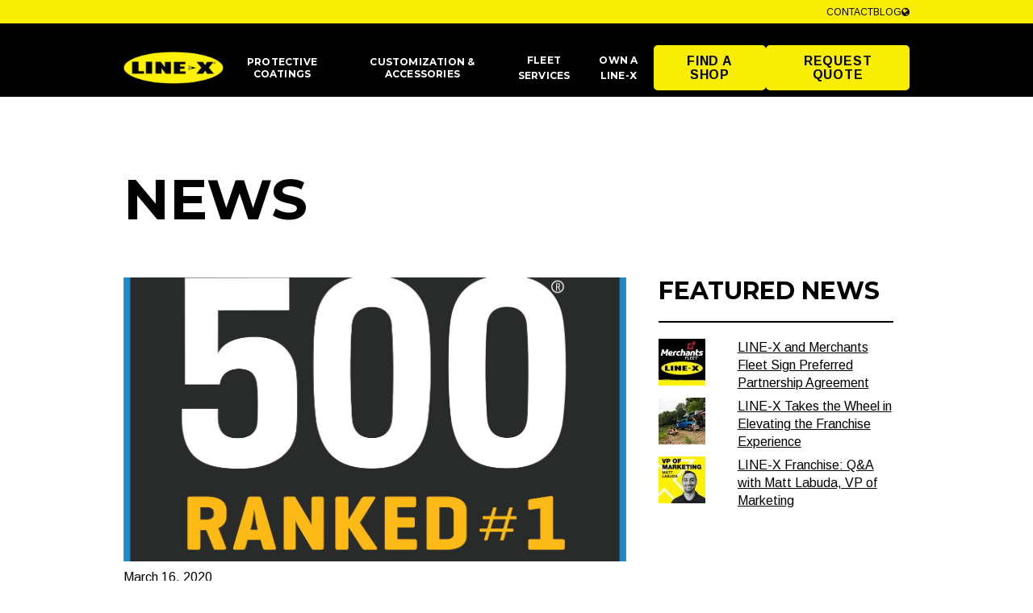

--- FILE ---
content_type: text/html; charset=UTF-8
request_url: https://www.linex.com/news/2020/03
body_size: 12285
content:
<!doctype html>
<html>
<head>
        <!-- Meta -->
<meta http-equiv="Content-Type" content="text/html; charset=utf-8" />
<meta charset="utf-8">
<meta name="viewport" content="width=device-width, initial-scale=1, minimum-scale=1">
<meta http-equiv="X-UA-Compatible" content="IE=edge,chrome=1">
<meta name="csrf-token" content="J4PJ4BFE5IsrOVjnDnxpH8bBR1jbOD4Waw4hT612"/>
<meta name="keywords" content="" />
<meta name="description" content="Learn more about LINE-Xs protective coatings and accessories for your car, truck, or SUV. Our products are built for durability to support vehicle owners. " />
<meta property="og:title" content="Protective Coatings &amp; Accessories Blog | LINE-X" />
<meta property="og:description" content="Learn more about LINE-Xs protective coatings and accessories for your car, truck, or SUV. Our products are built for durability to support vehicle owners. " />
<meta property="og:image" content="https://www.linex.com/app/consumer/assets/addons/consumer/r66d/linex-theme/resources/img/1765bffb7cbbef3132e1e46d6f36ca13.png" />

<meta name="robots" content="index,follow" />
<meta name="revisit-after" content="7 days"/>
<meta name="GOOGLEBOT" content="INDEX, FOLLOW"/>


<link href='https://fonts.googleapis.com/css?family=Arimo:400,700,400italic,700italic' rel='stylesheet' type='text/css'>
<link href='https://fonts.googleapis.com/css?family=Montserrat:400,700' rel='stylesheet' type='text/css'>
    <title>Protective Coatings &amp; Accessories Blog | LINE-X</title>
                        <link rel="canonical" href="https://www.linex.com/news/2020/03" />
            


<!-- Favicon -->
<link rel="icon" type="image/x-icon" href="/favicon.ico">
<link rel="shortcut icon" type="image/x-icon" href="/favicon.ico">
<link rel="apple-touch-icon" href="/favicon.png"/>

<!-- CSS includes -->










<link media="all" type="text/css" rel="stylesheet" href="/app/consumer/assets/public/theme.css?v=1768324369">

<link rel="stylesheet" type="text/css" href="/css/accordion-slider.min.css" media="screen"/>


<!-- Javascript includes -->

















    <script src="/app/consumer/assets/addons/consumer/r66d/linex-theme/resources/js/vendor/jquery-3.1.1.min.js?v=1768324365"></script>
    <script src="/app/consumer/assets/addons/consumer/r66d/linex-theme/resources/js/vendor/bootstrap.min.js?v=1768324365"></script>
    <script src="/app/consumer/assets/addons/consumer/r66d/linex-theme/resources/js/vendor/bootstrap-select.min.js?v=1768324365"></script>
    <script src="/app/consumer/assets/addons/consumer/r66d/linex-theme/resources/js/vendor/jquery.sameheight.js?v=1768324365"></script>
    <script src="/app/consumer/assets/addons/consumer/r66d/linex-theme/resources/js/vendor/jquery.cookie.js?v=1768324365"></script>
    <script src="/app/consumer/assets/addons/consumer/r66d/linex-theme/resources/js/vendor/inputmask.min.js?v=1768324365"></script>
    <script src="/app/consumer/assets/addons/consumer/r66d/linex-theme/resources/js/vendor/jPushMenu.js?v=1768324365"></script>
    <script src="/app/consumer/assets/addons/consumer/r66d/linex-theme/resources/js/vendor/isotope.pkgd.min.js?v=1768324365"></script>
    <script src="/app/consumer/assets/addons/consumer/r66d/linex-theme/resources/js/vendor/modernizr.custom.js?v=1768324365"></script>
    <script src="/app/consumer/assets/addons/consumer/r66d/linex-theme/resources/js/vendor/imagesloaded.pkgd.min.js?v=1768324365"></script>
    <script src="/app/consumer/assets/addons/consumer/r66d/linex-theme/resources/js/vendor/ekko-lightbox.min.js?v=1768324365"></script>
    <script src="/app/consumer/assets/addons/consumer/r66d/linex-theme/resources/js/vendor/slick.js?v=1768324365"></script>
    <script src="/app/consumer/assets/addons/consumer/r66d/linex-theme/resources/js/vendor/wow.min.js?v=1768324365"></script>
    <script src="/app/consumer/assets/addons/consumer/r66d/linex-theme/resources/js/vendor/instafeed.min.js?v=1768324365"></script>

<script type="text/javascript" src="/js/jquery.accordionSlider.min.js"></script>
<script src="https://code.jquery.com/ui/1.12.1/jquery-ui.min.js" integrity="sha256-VazP97ZCwtekAsvgPBSUwPFKdrwD3unUfSGVYrahUqU=" crossorigin="anonymous"></script>
<script src="https://cdn.jsdelivr.net/npm/js-cookie@beta/dist/js.cookie.min.js"></script>


<!--[if lt IE 9]>
<script src="https://cdnjs.cloudflare.com/ajax/libs/html5shiv/3.7.3/html5shiv.js"></script>
<script src="https://cdnjs.cloudflare.com/ajax/libs/respond.js/1.4.2/respond.min.js"></script>
<![endif]-->

<script type="text/javascript">

    var APPLICATION_URL = "https://www.linex.com";
    var APPLICATION_REFERENCE = "consumer";
    var APPLICATION_DOMAIN = "linex.com";
    var PORTAL_URL = "https://portal.linex.com";

    var CSRF_TOKEN = "J4PJ4BFE5IsrOVjnDnxpH8bBR1jbOD4Waw4hT612";
    var APP_DEBUG = "";
    var APP_URL = "https://app.linex.com";
    var REQUEST_ROOT = "https://www.linex.com";
    var REQUEST_ROOT_PATH = "";
    var TIMEZONE = "America/Chicago";
    var LOCALE = "en";
</script>


<!-- Convirza Script Begins -->
<script defer src="https://dni.logmycalls.com/dni.js?app_id=CT" > </script>
<script type="text/javascript">
function dniLoadingTimer() { 
          if (typeof(getDNIRecord) == "function") {
                   getDNIRecord("5c958d1725948a4fd11d162712d1c92b", "dni.logmycalls.com");
          } else {
                   setTimeout(dniLoadingTimer, 100); 
          } 
} 
setTimeout(dniLoadingTimer, 100); 
</script>
<!-- Convirza Script Ends -->


                                    <script type="application/ld+json">
    {
    "@context": "https://schema.org",
    "@type": "BlogPosting",
    "url": "https://www.linex.com/news/2020/03",
    "headline": "",
    "description": "",
    "image": "https://www.linex.com/app/consumer/assets/blog_images/17ae958c4ec6250195ea14cfaccd91e2.jpg?v=1732205265",
    "publisher": {
    "@type": "Organization",
    "name": "LINE-X",
    "url": "https://www.linex.com",
    "logo": {
    "@type": "ImageObject",
    "url": "https://www.linex.com/app/consumer/assets/addons/consumer/r66d/linex-theme/resources/img/1765bffb7cbbef3132e1e46d6f36ca13.png?v=1719945991"
    }
    },
    "datePublished": "2026-01-23T08:27:13-06:00",
    "articleBody": ""
    }
</script>

                                  
        
    

        <!-- Google Tag Manager -->
<script>(function(w,d,s,l,i){w[l]=w[l]||[];w[l].push({'gtm.start':
new Date().getTime(),event:'gtm.js'});var f=d.getElementsByTagName(s)[0],
j=d.createElement(s),dl=l!='dataLayer'?'&l='+l:'';j.async=true;j.src=
'https://www.googletagmanager.com/gtm.js?id='+i+dl;f.parentNode.insertBefore(j,f);
})(window,document,'script','dataLayer','GTM-NXQ2548');</script>

<!-- End Google Tag Manager -->
<meta name="facebook-domain-verification" content="pu0pifnt9oe4biffd7lmqsvioekvs2" />
<script>(function(w,d,t,r,u){var f,n,i;w[u]=w[u]||[],f=function(){var o={ti:"26013209"};o.q=w[u],w[u]=new UET(o),w[u].push("pageLoad")},n=d.createElement(t),n.src=r,n.async=1,n.onload=n.onreadystatechange=function(){var s=this.readyState;s&&s!=="loaded"&&s!=="complete"||(f(),n.onload=n.onreadystatechange=null)},i=d.getElementsByTagName(t)[0],i.parentNode.insertBefore(n,i)})(window,document,"script","//bat.bing.com/bat.js","uetq");</script>

<script type="text/javascript">
piAId = '604191';
piCId = '1315';
piHostname = 'pi.pardot.com';


(function() {
        function async_load(){
                var s = document.createElement('script'); s.type = 'text/javascript';
                s.src = ('https:' == document.location.protocol ? 'https://pi' : 'http://cdn') + '.pardot.com/pd.js';
                var c = document.getElementsByTagName('script')[0]; c.parentNode.insertBefore(s, c);
        }
        if(window.attachEvent) { window.attachEvent('onload', async_load); }
        else { window.addEventListener('load', async_load, false); }
})();
</script>
<!-- Facebook Pixel Code -->
<script>
  !function(f,b,e,v,n,t,s)
  {if(f.fbq)return;n=f.fbq=function(){n.callMethod?
  n.callMethod.apply(n,arguments):n.queue.push(arguments)};
  if(!f._fbq)f._fbq=n;n.push=n;n.loaded=!0;n.version='2.0';
  n.queue=[];t=b.createElement(e);t.async=!0;
  t.src=v;s=b.getElementsByTagName(e)[0];
  s.parentNode.insertBefore(t,s)}(window, document,'script',
  'https://connect.facebook.net/en_US/fbevents.js');
  fbq('init', '1940904759543857');
  fbq('track', 'PageView');
</script>
<noscript><img height="1" width="1" style="display:none"
  src="https://www.facebook.com/tr?id=1940904759543857&ev=PageView&noscript=1"
/></noscript>
<!-- End Facebook Pixel Code -->


    
    <!-- Google tag (gtag.js) -->
<script async src="https://www.googletagmanager.com/gtag/js?id=G-B2DTYJ864W"></script>
<script>
  window.dataLayer = window.dataLayer || [];
  function gtag(){dataLayer.push(arguments);}
  gtag('js', new Date());

  gtag('config', 'G-B2DTYJ864W', { 'send_page_view': false });
</script>

<!-- Google Tag Manager -->
<script>(function(w,d,s,l,i){w[l]=w[l]||[];w[l].push({'gtm.start':
new Date().getTime(),event:'gtm.js'});var f=d.getElementsByTagName(s)[0],
j=d.createElement(s),dl=l!='dataLayer'?'&l='+l:'';j.async=true;j.src=
'https://www.googletagmanager.com/gtm.js?id='+i+dl;f.parentNode.insertBefore(j,f);
})(window,document,'script','dataLayer','GTM-NBVFZ35');</script>
<!-- End Google Tag Manager -->
</head>

<body class=" ">
<!-- Google Tag Manager (noscript) -->
<noscript><iframe src="https://www.googletagmanager.com/ns.html?id=GTM-NXQ2548"
height="0" width="0" style="display:none;visibility:hidden"></iframe></noscript>
<!-- End Google Tag Manager (noscript) -->

<section class="mobile-menu cbp-spmenu cbp-spmenu-horizontal cbp-spmenu-top">
        
    <style>
@media screen and (max-width: 1024px) {

.mobile-menu .menu-expanded-top ul.expanded-navigation li {
    padding-bottom: 6px;
    padding-top: 6px;
    border-top: 0px
}


 .mobile-menu .menu-expanded-top ul.expanded-navigation .dropdown-mobile .dropdown-content .tray-bottom, .mobile-menu .menu-expanded-top ul.expanded-navigation .dropdown-mobile .dropdown-content .non-category-links {
    display: block;
}

.mobile-menu .menu-expanded-top ul.expanded-navigation li .primary-option-mobile {
    font-size: 16px;
    font-weight: 800;
}

.mobile-menu  img.flag {
    width: 30px;
    margin-right: 20px;}

.category-link p.smaller, .lx-mobile-hide { display: none !important}

.category-link h6, .dropdown-content h6 {
    font-weight: 600; 
    font-family: Helvetica, sans-serif;
    text-transform: uppercase;
}

h6.view-all-border {
    padding-bottom: 14px;
}

h6.view-all {
    padding-bottom: 6px;
}


.non-category-link h6 {
    font-weight: normal; 
    font-family: Helvetica, sans-serif;
    text-transform: uppercase;
}
.non-category-links h5 {
    font-family:  Helvetica, sans-serif;
    font-size: 12px;
    line-height: 16px;
    color: #999;
    
}


.non-category-links {
    border-top: 1px solid #999 !important;
    padding-top: 14px  !important;
}

.dropdown-content  { padding-top: 10px}
.mobile-menu .dropdown-content .col-sm-12 { padding-left: 5px; }


.mobile-menu .menu-expanded-top ul.expanded-navigation .expanded-navigation-item {
    padding: 15px 0 1px;
   
}

.mobile-menu .menu-expanded-top ul.expanded-navigation .expanded-navigation-item.has-children {
     border-bottom: 1px solid;
}

.mobile-menu  .menu-expanded-top ul.expanded-footer {
  margin-bottom: 60px;
}

}
@media screen and (min-width: 1025px) {
    .mobile-menu .menu-expanded-top ul, .mobile-menu .menu-expanded-top {
        display: none;
    }
}
</style>
<div class="menu-expanded-top">
    <div class="ctaButtons top-menu-block rightBlock">
        <ul class="">
            <li class="">
                <a href="/find-a-location" target="_self" class="btn btn-primary ">
                    Find a Shop
                </a>
            </li>
            <li class="">
                <a href="/request-a-quote" target="_self" class="btn btn-primary ">
                    Request Quote
                </a>
            </li>
        </ul>    
    </div>
    <ul class="expanded-navigation">
        <li class="expanded-navigation-item has-children">
            <div class="primary-option-mobile">
                PROTECTIVE COATINGS<span><img  src="https://www.linex.com/app/consumer/assets/addons/consumer/r66d/linex-theme/resources/img/2bc56f6ae1f4bb049d6e2d46b874e91a.png?v=1719945991" alt="Black Arrow"></span>
            </div>
            <div class="dropdown-mobile">
                <div class="dropdown-content">
                    <h6  class="view-all-border"><a href="/protective-coatings" >VIEW ALL</a></h6>
                    <style>
    .tray-top > .row {
        display: flex;
        justify-content: center;
    }

.left-category-box {
    min-width: 280px;
}

@media screen and (min-width: 1300px) {
.left-category-box {
    min-width: 336px;
}
}

.left-category-box   h5 {
    font-size: 18px;
    line-height: 22px;

}

@media screen and (max-width: 1024px) {
 .left-category {
     display: none;
 }   
}


    .left-category-box {
        border: 1px solid;
        padding: 10px;
        
    }
    
    
    .card {position: relative;
    display: flex;
    flex-direction: column;
    justify-content: flex-end;
    
    }
    
    .card-img-overlay {
        
    position: absolute;
    top: 0;
    right: 0;
    bottom: 0;
    left: 0;
    height: 100%;
    display: flex;
    justify-content: flex-end;
   flex-direction: column;
   background: #00000070;
    }
    
        .card-img-overlay:hover {
        

   background: #00000085;
    }
    
    .card-lx-content {
        color: #fff;
        padding: 10px 20px;
        font-size: 14px;
        line-height: 17px;
    }
    
    .card-lx-cta  {
        padding: 0 20px 20px 20px;
    text-align: left;
}


        
        
    }
</style>

<div class="tray-top">
  <div class="row">
    <div class="col-md-3 col-xs-12 left-category" >
        <div class="left-category-box">
      <h5>PROTECTIVE COATINGS</h5>
      <p class="smaller">Discover LINE-X's spray-on bedliners and protective coatings delivering unparalleled vehicle protection.</p>
      <p><a href="/protective-coatings" class="btn btn-dark btn-view-all ">VIEW ALL COATINGS</a></p>
      <div class="card bg-dark text-white"> <img src="/files/block_images/protective-coatings-menu-image.jpg" class="card-img" alt="LINE-X Protective Coatings">
        <div class="card-img-overlay h-100 d-flex flex-column align-items-center justify-content-end">
          <div class="card-lx-bg-gradient"> </div>
          <div class="card-lx-bg-solid">
            <div class="card-lx-content">Trusted by millions of truck owners, our bedliners are unmatched in quality and durability.</div>
            <div class="card-lx-cta"> <a class="btn btn-primary py-2 px-4 mt-2" href="/request-a-quote">REQUEST A QUOTE</a> </div>
          </div>
        </div>
      </div>
      </div>
    </div>
    <div class="col-md-7  col-xs-12 right-products">
      <ul class="protective-category-list">
        <li class="non-category-links prodL0">
          <div class="category-header">
          <h5>BEDLINER LINEUP</h5>
          </div>
        </li>
        <li class="category-link prodL1"> <a href="/protective-coatings/bedliners/standard">
          <h6>STANDARD BEDLINER</h6>
          <p class="smaller">Our reliable Standard bedliner offers durability at an affordable price point.</p>
          </a> </li>
        <li class="category-link prodL2"> <a href="/protective-coatings/bedliners/premium">
          <h6>PREMIUM BEDLINER</h6>
          <p class="smaller">Our Premium bedliner provides reliable protection with UV resistance to prevent fading.</p>
          </a> </li>
        <li class="category-link prodL3"> <a href="/protective-coatings/bedliners/max">
          <h6>MAX BEDLINER</h6>
          <p class="smaller">With a 25% thicker floor coating, LINE-X MAX is our most durable bedliner yet.</p>
          </a> </li>
		  <li class="category-link prodL4"> <a href="/protective-coatings/bedliners">
          <h6>VIEW ALL BEDLINERS</h6>   
          </a> </li>
        <li class="non-category-links prodM0">
            <div class="category-header">
                <h5>OTHER SERVICES</h5>
            </div>
        </li>
        <li class="category-link prodM1"> <a href="/protective-coatings/undercoating-rustproofing/">
          <h6>UNDERCOATING & RUSTPROOFING</h6>
          <p class="smaller">Undercoating solutions to guard your vehicle against rust, corrosion, and more.</p>
          </a> </li>
        <li class="category-link prodM2"> <a href="/protective-coatings/custom-spray-solutions">
          <h6>CUSTOM SPRAY SOLUTIONS</h6>
          <p class="smaller">Versatile custom spray solutions to protect endless applications and surfaces.</p>
          </a> </li>
      </ul>
    </div>
  </div>
</div>

                </div>
            </div>
        </li>
        <li class="expanded-navigation-item has-children">
            <div class="primary-option-mobile">
               CUSTOMIZATION & ACCESSORIES <span><img  src="https://www.linex.com/app/consumer/assets/addons/consumer/r66d/linex-theme/resources/img/2bc56f6ae1f4bb049d6e2d46b874e91a.png?v=1719945991" alt="Black Arrow"></span>
            </div>
            <div class="dropdown-mobile">
                <div class="dropdown-content">
                    <h6  class="view-all"><a href="/customize" >VIEW ALL</a></h6>
                    <div class="tray-top">
  <div class="row">
    <div class="col-md-3  left-category" >
      <div class="left-category-box">
        <h5>CUSTOMIZATION & ACCESSORIES</h5>
        <p class="smaller">LINE-X is your one-stop shop for vehicle customization. We offer quality, durable products and accessories to personalize your truck, Jeep, or SUV.</p>
        <p><a href="/customize" class="btn btn-dark btn-view-all ">VIEW ALL UPGRADES</a></p>
        <div class="card bg-dark text-white"> <img src="/files/block_images/customization-menu-image.jpg" class="card-img" alt="LINE-X CUSTOMIZATION">
          <div class="card-img-overlay h-100 d-flex flex-column align-items-center justify-content-end">
            <div class="card-lx-bg-gradient"> </div>
            <div class="card-lx-bg-solid">
              <div class="card-lx-content"> Upgrade your vehicle with customization and upfitting services at LINE-X. </div>
              <div class="card-lx-cta"> <a class="btn btn-primary py-2 px-4 mt-2" href="/request-a-quote">REQUEST A QUOTE</a> </div>
            </div>
          </div>
        </div>
      </div>
    </div>
    <div class="col-md-9 col-xs-12 right-products">
      <ul class="customization-category-list" >
        <li class="category-link"> <a href="/customize/bumpers-winches-recovery">
          <h6>BUMPERS, WINCHES, & RECOVERY</h6>
          <p class="smaller">Explore rugged bumpers, powerful winches, and reliable recovery gear.</p>
          </a> </li>
        <li class="category-link"> <a href="/customize/cargo-solutions">
          <h6>CARGO SOLUTIONS</h6>
          <p class="smaller">Efficient cargo solutions to optimize space and organization in your vehicle.</p>
          </a> </li>
        <li class="category-link"> <a href="/essentials">
          <h6>ESSENTIALS</h6>
          <p class="smaller">Explore LINE-X’s range of coolers, storage cases, and lifestyle accessories.</p>
          </a> </li>
        <li class="category-link"> <a href="/customize/light-bars-lighting-kits">
          <h6>LIGHT BARS & LIGHTING KITS</h6>
          <p class="smaller">Illuminate your path with high-quality light bars and lighting kits from LINE-X.</p>
          </a> </li>
        <li class="category-link"> <a href="/customize/step-bars">
          <h6>STEP BARS</h6>
          <p class="smaller">Upgrade to durable and stylish step bars for convenient entry and exit.</p>
          </a> </li>
        <li class="category-link"> <a href="/customize/suspension-upgrades">
          <h6>SUSPENSION UPGRADES</h6>
          <p class="smaller">Enhance your vehicle's performance, handling, and ride quality.</p>
          </a> </li>
        <li class="category-link"> <a href="/customize/tires-and-wheels">
          <h6>TIRES & WHEELS</h6>
          <p class="smaller">Aftermarket wheel and tire upgrades for cars, trucks, Jeeps, SUVs and more.</p>
          </a> </li>
        <li class="category-link"> <a href="/customize/tonneau-covers">
          <h6>TONNEAU COVERS</h6>
          <p class="smaller">Explore hard and soft tonneau covers designed to protect your cargo.</p>
          </a> </li>
        <li class="category-link"> <a href="/customize/towing-and-hitches">
          <h6>TOWING & HITCHES</h6>
          <p class="smaller">Explore premium towing and hitch solutions for work or play.</p>
          </a> </li>
        <li class="category-link"> <a href="/customize/truck-toppers-and-caps">
          <h6>TRUCK TOPPERS</h6>
          <p class="smaller">Versatile, high-quality recreational and commercial truck toppers.</p>
          </a> </li>
        <li class="category-link"> <a href="/customize/van-upfit">
          <h6>VAN UPFIT</h6>
          <p class="smaller">Upfit your van with professional interior and exterior upgrades.</p>
          </a> </li>
        <li class="category-link"> <a href="/customize/window-tinting">
          <h6>WINDOW TINTING</h6>
          <p class="smaller">Enhance privacy, reduce glare, and get the look you're searching for.</p>
          </a> </li>
      </ul>
    </div>
  </div>
</div>

                </div>
            </div>
        </li>
        <li class="expanded-navigation-item has-children" style="padding-bottom: 18px">
            <a href="/fleet-solutions" target="_self" class="primary-option-mobile">
                FLEET SERVICES
            </a>
        </li>
        <li class="expanded-navigation-item">
            <a href="https://www.linexfranchise.com/?utm_source=consumer&utm_medium=referral&utm_campaign=linex.com" target="_blank" class="primary-option-mobile">
                OWN A LINE-X
            </a>
        </li>
    </ul>
    <ul class="expanded-footer">
        <li class="expanded-footer-item">
            <a href="/contact" target="_self" class=" ">
                Contact
            </a>
        </li>
        <li class="expanded-footer-item">
            <a href="/why-line-x" target="_self" class=" ">
               Why LINE-X 
            </a>
        </li>
        <li class="expanded-footer-item">
            <a href="/warranty-policies" target="_self" class=" ">
                Warranty Policies
            </a>
        </li>
        <li class="expanded-footer-item">
            <a href="/blog" target="_self" class=" ">
                Blog
            </a>
        </li>
        <li class="expanded-footer-item">
            <a href="https://www.linex.com/news/2020/03?_locale=en"><img  class="flag" src="https://www.linex.com/app/consumer/assets/addons/consumer/r66d/linex-theme/resources/img/flags/d95c70aca487a565b790736db355473b.svg?v=1719945991" alt="Us">English
            </a>
        </li>
        <li class="expanded-footer-item">
            <a href="https://www.linex.com/news/2020/03?_locale=fr-ca"><img  class="flag" src="https://www.linex.com/app/consumer/assets/addons/consumer/r66d/linex-theme/resources/img/flags/6133d0ce786691d84a60c6ead8ce96a1.svg?v=1719945991" alt="Ca">French Canadian
            </a>
        </li>
    </ul>
</div>
</section>
<script>
    $(window).on('load',function () {
        $(".expanded-navigation-item.has-children").on("click", function() {
            if($(this).find(".dropdown-mobile").height() == 0){
                $(this).find(".dropdown-mobile").css({"height": "auto", "margin-top": 0}); 
                $(this).find(".primary-option-mobile img").css("transform", "rotate(180deg)");
            } else {
                $(this).find(".dropdown-mobile").css({"height": 0, "margin-top": "20px"}); 
                $(this).find(".primary-option-mobile img").css("transform", "rotate(0deg)");
            }
           
        });
    });
</script>
<div class="header" id="mobileHeader">
        <div class="container">
        <div class="logo">
            <a href="/">
                <img  alt="Line-X homepage" src="https://www.linex.com/app/consumer/assets/addons/consumer/r66d/linex-theme/resources/img/1765bffb7cbbef3132e1e46d6f36ca13.png?v=1719945991">
            </a>
        </div>
        <div class="side-menu-btn">
            <a aria-label="menu" title="Menu" class="right-icon bar-icon toggle-menu menu-top"><i class="fa fa-bars"></i><img  class="close-icon" src="https://www.linex.com/app/consumer/assets/addons/consumer/r66d/linex-theme/resources/img/4f3a0ae1aeeaad13a3db5f340f9a1ad7.png?v=1719945991" alt="Close Icon"></a>
        </div>
    </div>
</div>
<div class="header header-black" id="largeHeader">
    <div class="header-yellow">
        <div class="container">
            <ul>
    <li>
        <a href="/contact" target="_self" class="uppercase">
            Contact
        </a>
    </li>
    <li>
        <a href="/blog" target="_self" class="uppercase">
            Blog
        </a>
    </li>

                <li>
                    <a title="Languages" data-toggle="dropdown" data-target="#language-select-menu" href="#language-select-menu"><i class="fa fa-globe"></i></a>
                    <div id="language-select-menu" class="dropdown-menu">
                        <div class="arrow"></div>
                        <a class="nav-item" href="https://www.linex.com/news/2020/03?_locale=en"><img  class="flag" src="https://www.linex.com/app/consumer/assets/addons/consumer/r66d/linex-theme/resources/img/flags/d95c70aca487a565b790736db355473b.svg?v=1719945991" alt="Us">English</a>
                        <a class="nav-item" href="https://www.linex.com/news/2020/03?_locale=fr-ca"><img  class="flag" src="https://www.linex.com/app/consumer/assets/addons/consumer/r66d/linex-theme/resources/img/flags/6133d0ce786691d84a60c6ead8ce96a1.svg?v=1719945991" alt="Ca">French Canadian</a>
                    </div>
                </li>

</ul>

<style>

.header-yellow  ul > li .dropdown-menu {
    right: 0;
    left: auto;
    padding: 2em;
    border-radius: 0;
    min-width: 270px;
    margin-top: -12px;
    color: #ffffff;
    background-color: #252525;
}
.header-yellow  ul > li .dropdown-menu {
    right: 0;
    left: unset;
    top: 39px;
}
        
 .header-yellow ul > li .dropdown-menu a.nav-item {
    display: block;
    font-size: 12px;
    line-height: 15px;
    font-family: 'Montserrat', sans-serif;
    letter-spacing: 0.2px;
    font-weight: 900;
}

 .header-yellow ul > li .dropdown-menu a.nav-item + .nav-item {
    margin-top: 10px;
 }
.header-yellow  ul > li .dropdown-menu.open {
    display: block;
}
.header-yellow  ul > li .dropdown-menu a img.flag {
    width: 30px;
    margin-right: 20px;
}

.header-yellow   ul > li .dropdown-menu a {
    color: #fff;
}

.header-yellow  ul > li .dropdown-menu .arrow {
    right: 18px;
    top: -11px;
    width: 22px;
    height: 11px;
    margin-left: -11px;
    position: absolute;
    letter-spacing: normal;
    border-bottom: 11px solid #252525;
    border-left: 11px solid transparent;
    border-right: 11px solid transparent;
    border-top: none;

}
</style>
        </div>
    </div>
    <div class="container">
        <div class="logoLarge">
    <a href="/">
        <img  alt="Line-X homepage" src="https://www.linex.com/app/consumer/assets/addons/consumer/r66d/linex-theme/resources/img/1765bffb7cbbef3132e1e46d6f36ca13.png?v=1719945991">
    </a>
</div>
<div class="headerCenter top-menu-block centerBlock">
    <ul class="primary-list">
        <li class="primary-item has-children">
            <div class="primary-option">
                PROTECTIVE COATINGS
            </div>
            <div class="dropdown">
                <div class="tray">
                    <style>
    .tray-top > .row {
        display: flex;
        justify-content: center;
    }

.left-category-box {
    min-width: 280px;
}

@media screen and (min-width: 1300px) {
.left-category-box {
    min-width: 336px;
}
}

.left-category-box   h5 {
    font-size: 18px;
    line-height: 22px;

}

@media screen and (max-width: 1024px) {
 .left-category {
     display: none;
 }   
}


    .left-category-box {
        border: 1px solid;
        padding: 10px;
        
    }
    
    
    .card {position: relative;
    display: flex;
    flex-direction: column;
    justify-content: flex-end;
    
    }
    
    .card-img-overlay {
        
    position: absolute;
    top: 0;
    right: 0;
    bottom: 0;
    left: 0;
    height: 100%;
    display: flex;
    justify-content: flex-end;
   flex-direction: column;
   background: #00000070;
    }
    
        .card-img-overlay:hover {
        

   background: #00000085;
    }
    
    .card-lx-content {
        color: #fff;
        padding: 10px 20px;
        font-size: 14px;
        line-height: 17px;
    }
    
    .card-lx-cta  {
        padding: 0 20px 20px 20px;
    text-align: left;
}


        
        
    }
</style>

<div class="tray-top">
  <div class="row">
    <div class="col-md-3 col-xs-12 left-category" >
        <div class="left-category-box">
      <h5>PROTECTIVE COATINGS</h5>
      <p class="smaller">Discover LINE-X's spray-on bedliners and protective coatings delivering unparalleled vehicle protection.</p>
      <p><a href="/protective-coatings" class="btn btn-dark btn-view-all ">VIEW ALL COATINGS</a></p>
      <div class="card bg-dark text-white"> <img src="/files/block_images/protective-coatings-menu-image.jpg" class="card-img" alt="LINE-X Protective Coatings">
        <div class="card-img-overlay h-100 d-flex flex-column align-items-center justify-content-end">
          <div class="card-lx-bg-gradient"> </div>
          <div class="card-lx-bg-solid">
            <div class="card-lx-content">Trusted by millions of truck owners, our bedliners are unmatched in quality and durability.</div>
            <div class="card-lx-cta"> <a class="btn btn-primary py-2 px-4 mt-2" href="/request-a-quote">REQUEST A QUOTE</a> </div>
          </div>
        </div>
      </div>
      </div>
    </div>
    <div class="col-md-7  col-xs-12 right-products">
      <ul class="protective-category-list">
        <li class="non-category-links prodL0">
          <div class="category-header">
          <h5>BEDLINER LINEUP</h5>
          </div>
        </li>
        <li class="category-link prodL1"> <a href="/protective-coatings/bedliners/standard">
          <h6>STANDARD BEDLINER</h6>
          <p class="smaller">Our reliable Standard bedliner offers durability at an affordable price point.</p>
          </a> </li>
        <li class="category-link prodL2"> <a href="/protective-coatings/bedliners/premium">
          <h6>PREMIUM BEDLINER</h6>
          <p class="smaller">Our Premium bedliner provides reliable protection with UV resistance to prevent fading.</p>
          </a> </li>
        <li class="category-link prodL3"> <a href="/protective-coatings/bedliners/max">
          <h6>MAX BEDLINER</h6>
          <p class="smaller">With a 25% thicker floor coating, LINE-X MAX is our most durable bedliner yet.</p>
          </a> </li>
		  <li class="category-link prodL4"> <a href="/protective-coatings/bedliners">
          <h6>VIEW ALL BEDLINERS</h6>   
          </a> </li>
        <li class="non-category-links prodM0">
            <div class="category-header">
                <h5>OTHER SERVICES</h5>
            </div>
        </li>
        <li class="category-link prodM1"> <a href="/protective-coatings/undercoating-rustproofing/">
          <h6>UNDERCOATING & RUSTPROOFING</h6>
          <p class="smaller">Undercoating solutions to guard your vehicle against rust, corrosion, and more.</p>
          </a> </li>
        <li class="category-link prodM2"> <a href="/protective-coatings/custom-spray-solutions">
          <h6>CUSTOM SPRAY SOLUTIONS</h6>
          <p class="smaller">Versatile custom spray solutions to protect endless applications and surfaces.</p>
          </a> </li>
      </ul>
    </div>
  </div>
</div>

                </div>
            </div>
        </li>
        <li class="primary-item has-children">
            <div class="primary-option">
                CUSTOMIZATION & ACCESSORIES
            </div>
            <div class="dropdown">
                <div class="tray">
                    <div class="tray-top">
  <div class="row">
    <div class="col-md-3  left-category" >
      <div class="left-category-box">
        <h5>CUSTOMIZATION & ACCESSORIES</h5>
        <p class="smaller">LINE-X is your one-stop shop for vehicle customization. We offer quality, durable products and accessories to personalize your truck, Jeep, or SUV.</p>
        <p><a href="/customize" class="btn btn-dark btn-view-all ">VIEW ALL UPGRADES</a></p>
        <div class="card bg-dark text-white"> <img src="/files/block_images/customization-menu-image.jpg" class="card-img" alt="LINE-X CUSTOMIZATION">
          <div class="card-img-overlay h-100 d-flex flex-column align-items-center justify-content-end">
            <div class="card-lx-bg-gradient"> </div>
            <div class="card-lx-bg-solid">
              <div class="card-lx-content"> Upgrade your vehicle with customization and upfitting services at LINE-X. </div>
              <div class="card-lx-cta"> <a class="btn btn-primary py-2 px-4 mt-2" href="/request-a-quote">REQUEST A QUOTE</a> </div>
            </div>
          </div>
        </div>
      </div>
    </div>
    <div class="col-md-9 col-xs-12 right-products">
      <ul class="customization-category-list" >
        <li class="category-link"> <a href="/customize/bumpers-winches-recovery">
          <h6>BUMPERS, WINCHES, & RECOVERY</h6>
          <p class="smaller">Explore rugged bumpers, powerful winches, and reliable recovery gear.</p>
          </a> </li>
        <li class="category-link"> <a href="/customize/cargo-solutions">
          <h6>CARGO SOLUTIONS</h6>
          <p class="smaller">Efficient cargo solutions to optimize space and organization in your vehicle.</p>
          </a> </li>
        <li class="category-link"> <a href="/essentials">
          <h6>ESSENTIALS</h6>
          <p class="smaller">Explore LINE-X’s range of coolers, storage cases, and lifestyle accessories.</p>
          </a> </li>
        <li class="category-link"> <a href="/customize/light-bars-lighting-kits">
          <h6>LIGHT BARS & LIGHTING KITS</h6>
          <p class="smaller">Illuminate your path with high-quality light bars and lighting kits from LINE-X.</p>
          </a> </li>
        <li class="category-link"> <a href="/customize/step-bars">
          <h6>STEP BARS</h6>
          <p class="smaller">Upgrade to durable and stylish step bars for convenient entry and exit.</p>
          </a> </li>
        <li class="category-link"> <a href="/customize/suspension-upgrades">
          <h6>SUSPENSION UPGRADES</h6>
          <p class="smaller">Enhance your vehicle's performance, handling, and ride quality.</p>
          </a> </li>
        <li class="category-link"> <a href="/customize/tires-and-wheels">
          <h6>TIRES & WHEELS</h6>
          <p class="smaller">Aftermarket wheel and tire upgrades for cars, trucks, Jeeps, SUVs and more.</p>
          </a> </li>
        <li class="category-link"> <a href="/customize/tonneau-covers">
          <h6>TONNEAU COVERS</h6>
          <p class="smaller">Explore hard and soft tonneau covers designed to protect your cargo.</p>
          </a> </li>
        <li class="category-link"> <a href="/customize/towing-and-hitches">
          <h6>TOWING & HITCHES</h6>
          <p class="smaller">Explore premium towing and hitch solutions for work or play.</p>
          </a> </li>
        <li class="category-link"> <a href="/customize/truck-toppers-and-caps">
          <h6>TRUCK TOPPERS</h6>
          <p class="smaller">Versatile, high-quality recreational and commercial truck toppers.</p>
          </a> </li>
        <li class="category-link"> <a href="/customize/van-upfit">
          <h6>VAN UPFIT</h6>
          <p class="smaller">Upfit your van with professional interior and exterior upgrades.</p>
          </a> </li>
        <li class="category-link"> <a href="/customize/window-tinting">
          <h6>WINDOW TINTING</h6>
          <p class="smaller">Enhance privacy, reduce glare, and get the look you're searching for.</p>
          </a> </li>
      </ul>
    </div>
  </div>
</div>

                </div>
            </div>
        </li>
        <li class="primary-item">
            <a href="/fleet-solutions" target="_self" class="primary-option">
                FLEET SERVICES
            </a>
        </li>
        <li class="primary-item">
            <a href="https://www.linexfranchise.com/?utm_source=consumer&utm_medium=website&utm_campaign=referral" target="_blank" class="primary-option">
                OWN A LINE-X
            </a>
         </li>
    </ul>
</div>
<div class="ctaButtons top-menu-block rightBlock">
    <ul class="">
        <li class="">
            <a href="/find-a-location" target="_self" class="uppercase btn btn-primary">
                Find a Shop
            </a>
        </li>
        <li class="">
            <a href="/request-a-quote" target="_self" class="uppercase btn btn-primary">
                Request Quote
            </a>
        </li>
    </ul>
</div>
    </div>
</div>
<style>


.header-black .centerBlock .primary-item .dropdown {
    left: calc(calc(50vw - 440px)* -1);
}

.header-black .centerBlock .primary-item .dropdown .tray {
    width: 1305px;
    left: calc(50vw - 668.5px);
    position: relative;
    transition: max-height 0.25s ease-in;   
}



@media (max-width: 1300px) {

.header-black .centerBlock .primary-item .dropdown {
    left: calc(calc(50vw - 360px)* -1);
}


.header-black .centerBlock .primary-item .dropdown .tray {
    width: 1029px;
    left: calc(50vw - 520.5px);
    position: relative;
    transition: max-height 0.25s ease-in;   
}
}




</style>

<script>

    $(document).on("click", function (event) {
        // If the target is not the container or a child of the container, then process
        // the click event for outside of the container.
        if ($(event.target).closest(".tray").length === 0) {
            //console.log("You clicked outside of the container element");
            $(".dropdown").height(0);
            setTimeout(function() { $(".dropdown").height("100vh");}, 100);
        }
    });

 
</script>
<div class="wrapper  ">
    

    


<!-- Is Home:  -->
    <section class="intro news">
        <div class="container">
       <h1>News</h1>
       </div>
    </section>
        
                	    <section class="alerts">
    <div class="container">
    <!-- Success Messages -->
    
    <!-- Informational Messages -->
    
    <!-- Warning Messages -->
    
    <!-- Error Messages -->
        </div>
</section>    <!-- Page -->
        <section class="post-wrapper news post">
        <div class="container">
            <div class="blog-grid split-columns">
                 
                <div class="posts-container">
                                        <div class="post-top">
                        <div class="post big">
                    <div class="post-media">
            <a href="https://www.linex.com/news/line-x-honored-with-11th-consecutive-award-as-1-automotive-product-and-services-provider-for-entrepreneur-magazine-s-2020-franchise-500-rankings"><img  src="https://www.linex.com/app/consumer/assets/news_images/9991f99883b55f66f4047ae31d8f9907.png?v=1765843495" alt="F500 Ranked1 Badge 2020 01"></a>
        </div>
    
    <div class="post-meta">March 16, 2020</div>

    <div class="yellow-box">
        <h3>
            <a href="https://www.linex.com/news/line-x-honored-with-11th-consecutive-award-as-1-automotive-product-and-services-provider-for-entrepreneur-magazine-s-2020-franchise-500-rankings">LINE-X HONORED WITH 11TH CONSECUTIVE AWARD AS #1 AUTOMOTIVE PRODUCT AND SERVICES PROVIDER FOR ENTREPRENEUR MAGAZINE’S 2020 FRANCHISE 500 RANKINGS</a>
        </h3>
        <div class="row">
            <div class="col-md-12">
                <div class="post-tag">
                                            <span><a href="https://www.linex.com/news/category/announcement">Announcement</a></span>
                                                                                                                            <span><a href="/news/tag/company-news"> / company news</a></span>
                                                                                                                <span><a href="/news/tag/Franchise-500"> / Franchise 500</a></span>
                                                                                        </div>
            </div>
        </div>
    </div>

    
    <div class="post-entry">
        <p>High-Quality Products, Exceptional Customer Service and Overall Franchise Growth Helps 
LINE-X Earn Top Recognition Among Peers during 41st Annual Franchise Rankings
</p>
    </div>
</div>
<style type="text/css">
    .yellow-box {
        background-image: url("/app/consumer/files/local/block_backgrounds/9d75169c0020df79263c0914860b0116.png?v=1679413953");
    }
</style>

                    </div>
                                        <div class="post-items">
                                                                                                <div class="post big">
                                            <div class="post-media">
                    <a href="https://www.linex.com/news/line-x-xs-100-polyurea-earns-approval-for-military-use-in-accordance-with-mil-prf-32440"><img  src="https://www.linex.com/app/consumer/assets/news_images/f32a90195881bc8faaa589af6be0a615.png?v=1765848424" alt="Aav Protected With Mil Spec Line X Coating Png"></a>
                </div>
            
            <div class="post-meta">March 01, 2020</div>

            <h4>
                <a href="https://www.linex.com/news/line-x-xs-100-polyurea-earns-approval-for-military-use-in-accordance-with-mil-prf-32440">LINE-X XS-100 POLYUREA EARNS APPROVAL FOR MILITARY USE IN ACCORDANCE WITH MIL-PRF-32440 </a>
            </h4>
            <div class="row">
                <div class="col-smd-12">
                    <div class="post-tag">
                                                    <span><a href="https://www.linex.com/news/category/industrial-and-manufacturing">Industrial and Manufacturing</a></span>
                                                                                                                                                <span><a href="/news/tag/MIL-SPEC-32440"> / MIL SPEC 32440</a></span>
                                                                                                                                <span><a href="/news/tag/security-and-defense"> / security and defense</a></span>
                                                                                                                                <span><a href="/news/tag/PAXCON"> / PAXCON</a></span>
                                                                                                                                <span><a href="/news/tag/XS-100"> / XS-100</a></span>
                                                                                                                                <span><a href="/news/tag/military-coating"> / military coating</a></span>
                                                                                                        </div>
                </div>
                <div class="col-sm-3 col-lg-2">
                    <!-- <a class="post-more-link" href="https://www.linex.com/news/line-x-xs-100-polyurea-earns-approval-for-military-use-in-accordance-with-mil-prf-32440">
                        Read More
                    </a> -->
                </div>
            </div>
            <div class="post-entry">
                <p>After thorough testing and evaluation, LINE-X XS-100 polyurea-hybrid has been approved for situational use on military vehicles and ground support equipment to protect against chip, impact, wear and abrasion. LINE-X polyurea technologies have proven their durability after nearly two decades of fielded military use including the US Pentagon in 2002. The Qualified Product Database (QPD) posting of HBC#00001 allows program offices, Department of Defense prime/sub-prime contractors and maintainers the ability to specify LINE-X XS-100 as an approved solution for reducing sustainment cost and increasing equipment readiness</p>
            </div>
        </div>
    
<style>
    .intro.blog h2 {
        font-size: 70px;
        line-height: 74px;
    }
    
</style>
                                            </div>
                    

                </div>

                                <div class="sidebar">
                    
<div class="sidebar-widget">
    <h3>Featured News</h3>
    <ul class="widget-post">
                <li>
            <a class="widget-post-media" href="/news/line-x-and-merchants-fleet-sign-preferred-partnership-agreement">
                <img  src="https://www.linex.com/app/consumer/assets/news_images/5d09a17459bdf67f8d5c2a6e1a4b2e15.jpg?v=1765843337" alt="Merchants Fleet Lx Blog Final">
            </a> 
            <span class="widget-post-info">
                <span class="post-title"><a href="https://www.linex.com/news/line-x-and-merchants-fleet-sign-preferred-partnership-agreement">LINE-X and Merchants Fleet Sign Preferred Partnership Agreement</a></span>

                            </span>
        </li>
                <li>
            <a class="widget-post-media" href="/news/line-x-takes-the-wheel-in-elevating-the-franchise-experience">
                <img  src="https://www.linex.com/app/consumer/assets/news_images/25d48207354b1ace4816d2d0255ff35c.jpg?v=1765843337" alt="Elevating Fz Experience">
            </a> 
            <span class="widget-post-info">
                <span class="post-title"><a href="https://www.linex.com/news/line-x-takes-the-wheel-in-elevating-the-franchise-experience">LINE-X Takes the Wheel in Elevating the Franchise Experience</a></span>

                            </span>
        </li>
                <li>
            <a class="widget-post-media" href="/news/line-x-franchise-q-and-a-with-matt-labuda-vp-of-marketing">
                <img  src="https://www.linex.com/app/consumer/assets/news_images/3d82781ef74be11bebc5fefb6c53d869.jpg?v=1765843337" alt="Matt Labuda">
            </a> 
            <span class="widget-post-info">
                <span class="post-title"><a href="https://www.linex.com/news/line-x-franchise-q-and-a-with-matt-labuda-vp-of-marketing">LINE-X Franchise: Q&amp;A with Matt Labuda, VP of Marketing</a></span>

                            </span>
        </li>
            </ul>
</div>


                </div>
                            </div>
        </div>
    </section>
</div>

<div class="footer">
        <div class="container">
        <div class="footer-top">
    <div class="logo">
        <a href="/">
            <img  alt="Line-X homepage" src="https://www.linex.com/app/consumer/assets/addons/consumer/r66d/linex-theme/resources/img/1765bffb7cbbef3132e1e46d6f36ca13.png?v=1719945991">
        </a>
    </div>
    <div class="links">
        <h6>LINKS</h6>
        <ul class="links-list">
            <li class="links-list-item">
                <a href="/news" target="_self">
                    News
                </a>
            </li>
            <li class="links-list-item">
                <a href="/why-line-x" target="_self">
                    Why LINE-X
                </a>
            </li>
			<li class="links-list-item">
                <a href="https://www.linexfranchise.com/?utm_source=consumer&utm_medium=referral&utm_campaign=linex.com" target="_blank">
                    Own A LINE-X
                </a>
            </li>
            <li class="links-list-item">
                <a href="/careers" target="_self">
                    Careers
                </a>
            </li>
			<li class="links-list-item">
                <a href="/contact" target="_self">
                    Contact
                </a>
            </li>
        </ul>
    </div>
    <div class="links">
        <h6>&nbsp;</h6>
        <ul class="links-list">
			<li class="links-list-item">
                <a href="/partner-with-line-x" target="_self">
                    Partner With LINE-X
                </a>
            </li>
            <li class="links-list-item">
                <a href="https://portal.linex.com" target="_blank">
                    Portal Login
                </a>
            </li>
			<li class="links-list-item">
                <a href="/international" target="_self">
                    International
                </a>
            </li>
			<li class="links-list-item">
                <a href="/aspart-x" target="_self">
                    ASPART-X
                </a>
            </li>
			<li class="links-list-item">
                <a href="/warranty-policies" target="_self">
                    Warranty Policies
                </a>
            </li>
			<li class="links-list-item">
                <a href="/warranty-registration" target="_self">
                    Warranty Registration
                </a>
            </li>
        </ul>
    </div>
    <div class="links">
        <h6>Follow</h6>
        <ul class="social">
                <li><a target="_blank" href="https://www.instagram.com/linexnorthamerica/"><i class="icon-instagram"><svg id="Instagram" xmlns="http://www.w3.org/2000/svg" viewBox="0 0 216 216"><path d="M108,71.02c-20.43,0-36.98,16.55-36.98,36.98s16.55,36.98,36.98,36.98,36.98-16.55,36.98-36.98-16.56-36.98-36.98-36.98ZM108,132c-13.25,0-24-10.75-24-24s10.75-24,24-24,24,10.75,24,24-10.75,24-24,24Z" stroke-width="0"></path><path d="M155.07,69.56c0-4.77-3.86-8.63-8.63-8.63s-8.65,3.86-8.65,8.63,3.88,8.65,8.65,8.65,8.63-3.88,8.63-8.65" stroke-width="0"></path><path d="M179.57,78.31c-.35-7.66-1.57-12.9-3.35-17.48-1.85-4.73-4.3-8.75-8.31-12.75-4-4-8.02-6.47-12.76-8.31-4.58-1.77-9.8-2.99-17.47-3.35-7.69-.35-10.13-.43-29.69-.43s-22.01.08-29.69.43c-7.66.35-12.9,1.57-17.48,3.35-4.73,1.84-8.75,4.3-12.75,8.31s-6.47,8.02-8.31,12.75c-1.78,4.58-3,9.82-3.35,17.48-.35,7.68-.43,10.13-.43,29.69s.08,22.01.43,29.69c.35,7.66,1.57,12.9,3.35,17.48,1.84,4.73,4.3,8.75,8.31,12.75s8.02,6.47,12.75,8.31c4.58,1.77,9.82,2.99,17.48,3.35,7.68.35,10.13.43,29.69.43s22-.08,29.69-.43c7.66-.35,12.89-1.57,17.47-3.35,4.74-1.84,8.76-4.3,12.76-8.31,4-4,6.46-8.02,8.31-12.75,1.77-4.58,2.99-9.82,3.35-17.48.34-7.68.43-10.13.43-29.69s-.09-22.01-.43-29.69ZM166.61,137.1c-.33,7.02-1.5,10.84-2.48,13.37-1.31,3.36-2.87,5.76-5.39,8.28-2.52,2.52-4.92,4.08-8.28,5.39-2.54.98-6.36,2.15-13.37,2.48-7.59.34-9.87.42-29.1.42s-21.51-.08-29.1-.42c-7.02-.33-10.84-1.5-13.36-2.48-3.36-1.31-5.76-2.87-8.28-5.39s-4.08-4.92-5.39-8.28c-.98-2.53-2.16-6.34-2.48-13.37-.35-7.59-.42-9.87-.42-29.1s.06-21.51.42-29.1c.31-7.02,1.5-10.84,2.48-13.37,1.31-3.36,2.87-5.76,5.39-8.28,2.52-2.52,4.92-4.08,8.28-5.39,2.53-.98,6.34-2.15,13.36-2.48,7.59-.34,9.87-.42,29.1-.42s21.5.08,29.1.42c7.01.33,10.82,1.5,13.37,2.48,3.36,1.31,5.76,2.87,8.28,5.39,2.52,2.52,4.08,4.92,5.39,8.28.98,2.53,2.15,6.34,2.48,13.37.34,7.59.42,9.87.42,29.1s-.08,21.51-.42,29.1Z" stroke-width="0"></path></svg></i></a></li>
                <li><a target="_blank" href="https://www.facebook.com/LINEXNorthAmerica"><i class="icon-facebook"><svg id="fb" xmlns="http://www.w3.org/2000/svg" viewBox="0 0 216 216"><path d="M119.95,81.04v-15.89c0-5.95,4.19-7.34,7.11-7.34h18.04v-26.21l-24.83-.11c-27.6,0-33.86,19.55-33.86,32.07v17.48h-15.94v27.01h15.94v76.45h33.54v-76.45h22.64l2.93-27.01h-25.57Z" stroke-width="0"></path></svg></i></a></li>
                <li><a target="_blank" href="https://www.tiktok.com/@linexnorthamerica"><i class="icon-tiktok"></i></a></li>
                <li><a class="twitter-icon" target="_blank" href="https://twitter.com/LINEXProtects"><?xml version="1.0" encoding="UTF-8"?><svg id="Layer_1" xmlns="http://www.w3.org/2000/svg" viewBox="0 0 717 717" style="height: 24px"><circle cx="358.5" cy="358.5" r="358.5" fill="#fff" stroke-width="0"/><path d="M188.21,570.23c-11.98,0-23.95,0-35.93-.02-.33,0-.9.42-1.03-.32.46-.39.99-.72,1.38-1.17,10.3-11.94,20.58-23.88,30.87-35.83,25.19-29.26,50.37-58.52,75.56-87.78,17.75-20.62,35.51-41.25,53.26-61.88.32-.38.61-.79.9-1.18-3.69-5.37-7.31-10.63-10.92-15.89-33.04-48.06-66.08-96.12-99.12-144.17-16.88-24.55-33.75-49.1-50.64-73.65-.34-.5-.85-.88-1.28-1.31.06-.12.11-.33.17-.33.46-.03.92-.02,1.38-.02,40.81,0,81.63,0,122.44,0,.27.55.47,1.14.81,1.64,14.29,20.81,28.59,41.6,42.89,62.4,20.65,30.04,41.3,60.08,61.96,90.11.31.45.66.87,1.06,1.39.51-.56.91-.97,1.28-1.39,7.02-8.15,14.04-16.3,21.05-24.45,36.81-42.76,73.62-85.53,110.42-128.3.36-.42.62-.93.92-1.4,12.2,0,24.41,0,36.61,0-.29.47-.52.99-.87,1.41-16.77,19.5-33.54,38.99-50.32,58.48-32.24,37.45-64.48,74.9-96.72,112.35-2.02,2.35-4.04,4.71-6.1,7.1.46.69.87,1.31,1.29,1.92,20.07,29.19,40.14,58.38,60.21,87.57,31.76,46.2,63.53,92.41,95.3,138.61,3.54,5.15,7.12,10.28,10.68,15.42-.14.22.34.73-.35.69-.4-.02-.81,0-1.21,0h-121.75c-.31-.54-.58-1.1-.93-1.61-35.02-50.95-70.04-101.89-105.06-152.83-2.24-3.26-4.49-6.52-6.86-9.96-.8.91-1.52,1.72-2.22,2.54-20.87,24.24-41.73,48.49-62.59,72.73-25.18,29.26-50.37,58.51-75.55,87.77-.37.43-.66.91-.99,1.37ZM201.36,174.3c.69,1.02,1.19,1.76,1.7,2.5,67.65,96.71,135.3,193.43,202.96,290.14,17.57,25.12,35.14,50.24,52.71,75.37.61.87,1.14,1.52,2.43,1.51,17.67-.06,35.34-.04,53.01-.04.43,0,.85-.08,1.49-.15-.6-.89-1.07-1.59-1.55-2.29-6.79-9.71-13.58-19.42-20.37-29.13-78.43-112.13-156.87-224.25-235.28-336.39-.77-1.1-1.56-1.55-2.93-1.55-17.38.05-34.77.03-52.15.03h-2.03Z" fill="#000" stroke-width="0"/></svg></a></li>
                <li><a target="_blank" href="https://www.youtube.com/user/LINEXprotects"><i class="fa fa-youtube-play" ></i></a></li>
                <li><a target="_blank" href="https://www.linkedin.com/company/line-x-north-america/"><i class="icon-linkedin-rect"></i></a></li>
            </ul>
       
    </div>
	<div class="links">
        <h6>LINE-X FRANCHISE SUPPORT CENTER</h6>
        <p>4001 Yancey Road, Suite C-200<br>
			Charlotte, NC 28217<br>
			Toll Free: 877-330-1331
        </p>
		<p>LINE-X.com site, media &amp; content © 2026 LINE-X LLC </p>
        <ul class="links-list privacy-links">
            <li class="links-list-item">
                <a href="/terms-of-use" target="_blank">Terms of Use </a>
            </li>
			<li class="links-list-item">
                <a href="/privacy-policy" target="_self">
                    Privacy
                </a>
            </li>
			<li class="links-list-item">
                <a href="/mobile-policy" target="_self">
                    Mobile Terms
                </a>
            </li>

        </ul>
    </div>

</div>

<style>
.twitter-icon:hover circle {
    fill: #F9ED03;
}
</style>

    </div>
</div>



    <script src="/app/consumer/assets/addons/consumer/r66d/linex-theme/resources/js/theme/site.js?v=1769019116"></script>
<!-- Google Tag Manager (noscript) -->
<noscript><iframe src="https://www.googletagmanager.com/ns.html?id=GTM-NBVFZ35"
height="0" width="0" style="display:none;visibility:hidden"></iframe></noscript>
<!-- End Google Tag Manager (noscript) -->
<!-- HOST=linex-prod-web2 -->
<script defer src="https://static.cloudflareinsights.com/beacon.min.js/vcd15cbe7772f49c399c6a5babf22c1241717689176015" integrity="sha512-ZpsOmlRQV6y907TI0dKBHq9Md29nnaEIPlkf84rnaERnq6zvWvPUqr2ft8M1aS28oN72PdrCzSjY4U6VaAw1EQ==" data-cf-beacon='{"version":"2024.11.0","token":"3301da0c14d441b39d76489d7e08a1af","server_timing":{"name":{"cfCacheStatus":true,"cfEdge":true,"cfExtPri":true,"cfL4":true,"cfOrigin":true,"cfSpeedBrain":true},"location_startswith":null}}' crossorigin="anonymous"></script>
</body>
</html>